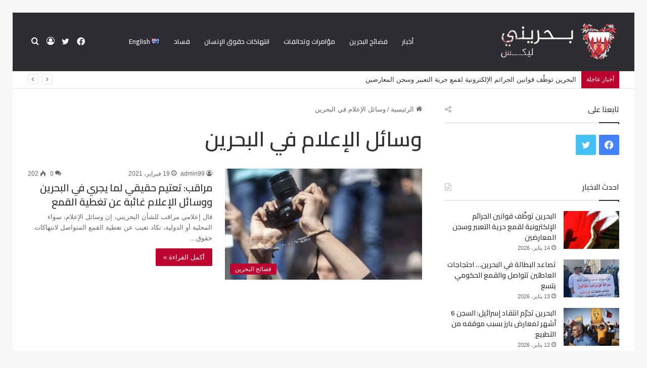

--- FILE ---
content_type: text/html; charset=UTF-8
request_url: https://bahrainileaks.com/tag/%D9%88%D8%B3%D8%A7%D8%A6%D9%84-%D8%A7%D9%84%D8%A5%D8%B9%D9%84%D8%A7%D9%85-%D9%81%D9%8A-%D8%A7%D9%84%D8%A8%D8%AD%D8%B1%D9%8A%D9%86/
body_size: 15710
content:
<!DOCTYPE html>
<html dir="rtl" lang="ar" class="" data-skin="light">
<head>
	<meta charset="UTF-8" />
	<link rel="profile" href="https://gmpg.org/xfn/11" />
	
<meta http-equiv='x-dns-prefetch-control' content='on'>
<link rel='dns-prefetch' href='//cdnjs.cloudflare.com' />
<link rel='dns-prefetch' href='//ajax.googleapis.com' />
<link rel='dns-prefetch' href='//fonts.googleapis.com' />
<link rel='dns-prefetch' href='//fonts.gstatic.com' />
<link rel='dns-prefetch' href='//s.gravatar.com' />
<link rel='dns-prefetch' href='//www.google-analytics.com' />
<link rel='preload' as='script' href='https://ajax.googleapis.com/ajax/libs/webfont/1/webfont.js'>
<meta name='robots' content='index, follow, max-image-preview:large, max-snippet:-1, max-video-preview:-1' />

	<!-- This site is optimized with the Yoast SEO plugin v26.7 - https://yoast.com/wordpress/plugins/seo/ -->
	<title>وسائل الإعلام في البحرين Archives - بحريني</title>
	<link rel="canonical" href="https://bahrainileaks.com/tag/وسائل-الإعلام-في-البحرين/" />
	<meta property="og:locale" content="ar_AR" />
	<meta property="og:type" content="article" />
	<meta property="og:title" content="وسائل الإعلام في البحرين Archives - بحريني" />
	<meta property="og:url" content="https://bahrainileaks.com/tag/وسائل-الإعلام-في-البحرين/" />
	<meta property="og:site_name" content="بحريني" />
	<meta name="twitter:card" content="summary_large_image" />
	<script type="application/ld+json" class="yoast-schema-graph">{"@context":"https://schema.org","@graph":[{"@type":"CollectionPage","@id":"https://bahrainileaks.com/tag/%d9%88%d8%b3%d8%a7%d8%a6%d9%84-%d8%a7%d9%84%d8%a5%d8%b9%d9%84%d8%a7%d9%85-%d9%81%d9%8a-%d8%a7%d9%84%d8%a8%d8%ad%d8%b1%d9%8a%d9%86/","url":"https://bahrainileaks.com/tag/%d9%88%d8%b3%d8%a7%d8%a6%d9%84-%d8%a7%d9%84%d8%a5%d8%b9%d9%84%d8%a7%d9%85-%d9%81%d9%8a-%d8%a7%d9%84%d8%a8%d8%ad%d8%b1%d9%8a%d9%86/","name":"وسائل الإعلام في البحرين Archives - بحريني","isPartOf":{"@id":"https://bahrainileaks.com/#website"},"primaryImageOfPage":{"@id":"https://bahrainileaks.com/tag/%d9%88%d8%b3%d8%a7%d8%a6%d9%84-%d8%a7%d9%84%d8%a5%d8%b9%d9%84%d8%a7%d9%85-%d9%81%d9%8a-%d8%a7%d9%84%d8%a8%d8%ad%d8%b1%d9%8a%d9%86/#primaryimage"},"image":{"@id":"https://bahrainileaks.com/tag/%d9%88%d8%b3%d8%a7%d8%a6%d9%84-%d8%a7%d9%84%d8%a5%d8%b9%d9%84%d8%a7%d9%85-%d9%81%d9%8a-%d8%a7%d9%84%d8%a8%d8%ad%d8%b1%d9%8a%d9%86/#primaryimage"},"thumbnailUrl":"https://bahrainileaks.com/wp-content/uploads/2021/02/thumb-780x460-1.jpg","breadcrumb":{"@id":"https://bahrainileaks.com/tag/%d9%88%d8%b3%d8%a7%d8%a6%d9%84-%d8%a7%d9%84%d8%a5%d8%b9%d9%84%d8%a7%d9%85-%d9%81%d9%8a-%d8%a7%d9%84%d8%a8%d8%ad%d8%b1%d9%8a%d9%86/#breadcrumb"},"inLanguage":"ar"},{"@type":"ImageObject","inLanguage":"ar","@id":"https://bahrainileaks.com/tag/%d9%88%d8%b3%d8%a7%d8%a6%d9%84-%d8%a7%d9%84%d8%a5%d8%b9%d9%84%d8%a7%d9%85-%d9%81%d9%8a-%d8%a7%d9%84%d8%a8%d8%ad%d8%b1%d9%8a%d9%86/#primaryimage","url":"https://bahrainileaks.com/wp-content/uploads/2021/02/thumb-780x460-1.jpg","contentUrl":"https://bahrainileaks.com/wp-content/uploads/2021/02/thumb-780x460-1.jpg","width":780,"height":460},{"@type":"BreadcrumbList","@id":"https://bahrainileaks.com/tag/%d9%88%d8%b3%d8%a7%d8%a6%d9%84-%d8%a7%d9%84%d8%a5%d8%b9%d9%84%d8%a7%d9%85-%d9%81%d9%8a-%d8%a7%d9%84%d8%a8%d8%ad%d8%b1%d9%8a%d9%86/#breadcrumb","itemListElement":[{"@type":"ListItem","position":1,"name":"Home","item":"https://bahrainileaks.com/"},{"@type":"ListItem","position":2,"name":"وسائل الإعلام في البحرين"}]},{"@type":"WebSite","@id":"https://bahrainileaks.com/#website","url":"https://bahrainileaks.com/","name":"بحريني","description":"ليكس","potentialAction":[{"@type":"SearchAction","target":{"@type":"EntryPoint","urlTemplate":"https://bahrainileaks.com/?s={search_term_string}"},"query-input":{"@type":"PropertyValueSpecification","valueRequired":true,"valueName":"search_term_string"}}],"inLanguage":"ar"}]}</script>
	<!-- / Yoast SEO plugin. -->


<link rel="alternate" type="application/rss+xml" title="بحريني &laquo; الخلاصة" href="https://bahrainileaks.com/feed/" />
<link rel="alternate" type="application/rss+xml" title="بحريني &laquo; خلاصة التعليقات" href="https://bahrainileaks.com/comments/feed/" />
<link rel="alternate" type="application/rss+xml" title="بحريني &laquo; وسائل الإعلام في البحرين خلاصة الوسوم" href="https://bahrainileaks.com/tag/%d9%88%d8%b3%d8%a7%d8%a6%d9%84-%d8%a7%d9%84%d8%a5%d8%b9%d9%84%d8%a7%d9%85-%d9%81%d9%8a-%d8%a7%d9%84%d8%a8%d8%ad%d8%b1%d9%8a%d9%86/feed/" />

		<style type="text/css">
			:root{
			
					--main-nav-background: #FFFFFF;
					--main-nav-secondry-background: rgba(0,0,0,0.03);
					--main-nav-primary-color: #0088ff;
					--main-nav-contrast-primary-color: #FFFFFF;
					--main-nav-text-color: #2c2f34;
					--main-nav-secondry-text-color: rgba(0,0,0,0.5);
					--main-nav-main-border-color: rgba(0,0,0,0.1);
					--main-nav-secondry-border-color: rgba(0,0,0,0.08);
				
			}
		</style>
	<meta name="viewport" content="width=device-width, initial-scale=1.0" /><style id='wp-img-auto-sizes-contain-inline-css' type='text/css'>
img:is([sizes=auto i],[sizes^="auto," i]){contain-intrinsic-size:3000px 1500px}
/*# sourceURL=wp-img-auto-sizes-contain-inline-css */
</style>

<style id='wp-emoji-styles-inline-css' type='text/css'>

	img.wp-smiley, img.emoji {
		display: inline !important;
		border: none !important;
		box-shadow: none !important;
		height: 1em !important;
		width: 1em !important;
		margin: 0 0.07em !important;
		vertical-align: -0.1em !important;
		background: none !important;
		padding: 0 !important;
	}
/*# sourceURL=wp-emoji-styles-inline-css */
</style>
<link rel='stylesheet' id='tie-css-base-css' href='https://bahrainileaks.com/wp-content/themes/jannah/assets/css/base.min.css?ver=6.1.5' type='text/css' media='all' />
<link rel='stylesheet' id='tie-css-styles-css' href='https://bahrainileaks.com/wp-content/themes/jannah/assets/css/style.min.css?ver=6.1.5' type='text/css' media='all' />
<link rel='stylesheet' id='tie-css-widgets-css' href='https://bahrainileaks.com/wp-content/themes/jannah/assets/css/widgets.min.css?ver=6.1.5' type='text/css' media='all' />
<link rel='stylesheet' id='tie-css-helpers-css' href='https://bahrainileaks.com/wp-content/themes/jannah/assets/css/helpers.min.css?ver=6.1.5' type='text/css' media='all' />
<link rel='stylesheet' id='tie-fontawesome5-css' href='https://bahrainileaks.com/wp-content/themes/jannah/assets/css/fontawesome.css?ver=6.1.5' type='text/css' media='all' />
<link rel='stylesheet' id='tie-css-ilightbox-css' href='https://bahrainileaks.com/wp-content/themes/jannah/assets/ilightbox/dark-skin/skin.css?ver=6.1.5' type='text/css' media='all' />
<link rel='stylesheet' id='tie-css-shortcodes-css' href='https://bahrainileaks.com/wp-content/themes/jannah/assets/css/plugins/shortcodes.min.css?ver=6.1.5' type='text/css' media='all' />
<link rel='stylesheet' id='taqyeem-styles-css' href='https://bahrainileaks.com/wp-content/themes/jannah/assets/css/plugins/taqyeem.min.css?ver=6.1.5' type='text/css' media='all' />
<style id='taqyeem-styles-inline-css' type='text/css'>
.wf-active .logo-text,.wf-active h1,.wf-active h2,.wf-active h3,.wf-active h4,.wf-active h5,.wf-active h6,.wf-active .the-subtitle{font-family: 'Cairo';}.wf-active #main-nav .main-menu > ul > li > a{font-family: 'Cairo';}.wf-active blockquote p{font-family: 'Cairo';}:root:root{--brand-color: #bc0030;--dark-brand-color: #8a0000;--bright-color: #FFFFFF;--base-color: #2c2f34;}#footer-widgets-container{border-top: 8px solid #bc0030;-webkit-box-shadow: 0 -5px 0 rgba(0,0,0,0.07); -moz-box-shadow: 0 -8px 0 rgba(0,0,0,0.07); box-shadow: 0 -8px 0 rgba(0,0,0,0.07);}#reading-position-indicator{box-shadow: 0 0 10px rgba( 188,0,48,0.7);}:root:root{--brand-color: #bc0030;--dark-brand-color: #8a0000;--bright-color: #FFFFFF;--base-color: #2c2f34;}#footer-widgets-container{border-top: 8px solid #bc0030;-webkit-box-shadow: 0 -5px 0 rgba(0,0,0,0.07); -moz-box-shadow: 0 -8px 0 rgba(0,0,0,0.07); box-shadow: 0 -8px 0 rgba(0,0,0,0.07);}#reading-position-indicator{box-shadow: 0 0 10px rgba( 188,0,48,0.7);}#top-nav .breaking-title{color: #FFFFFF;}#top-nav .breaking-title:before{background-color: #bc0030;}#top-nav .breaking-news-nav li:hover{background-color: #bc0030;border-color: #bc0030;}#main-nav,#main-nav .menu-sub-content,#main-nav .comp-sub-menu,#main-nav .guest-btn:not(:hover),#main-nav ul.cats-vertical li a.is-active,#main-nav ul.cats-vertical li a:hover.search-in-main-nav.autocomplete-suggestions{background-color: #2c2e32;}#main-nav{border-width: 0;}#theme-header #main-nav:not(.fixed-nav){bottom: 0;}#main-nav .icon-basecloud-bg:after{color: #2c2e32;}.search-in-main-nav.autocomplete-suggestions{border-color: rgba(255,255,255,0.07);}.main-nav-boxed #main-nav .main-menu-wrapper{border-width: 0;}#main-nav .menu li.menu-item-has-children > a:before,#main-nav .main-menu .mega-menu > a:before{border-top-color: #ffffff;}#main-nav .menu li .menu-item-has-children > a:before,#main-nav .mega-menu .menu-item-has-children > a:before{border-top-color: transparent;border-left-color: #ffffff;}.rtl #main-nav .menu li .menu-item-has-children > a:before,.rtl #main-nav .mega-menu .menu-item-has-children > a:before{border-left-color: transparent;border-right-color: #ffffff;}#main-nav a:not(:hover),#main-nav a.social-link:not(:hover) span,#main-nav .dropdown-social-icons li a span,.search-in-main-nav.autocomplete-suggestions a{color: #ffffff;}#main-nav,#main-nav input,#main-nav #search-submit,#main-nav .fa-spinner,#main-nav .comp-sub-menu,#main-nav .tie-weather-widget{color: #ffffff;}#main-nav input::-moz-placeholder{color: #ffffff;}#main-nav input:-moz-placeholder{color: #ffffff;}#main-nav input:-ms-input-placeholder{color: #ffffff;}#main-nav input::-webkit-input-placeholder{color: #ffffff;}#main-nav .mega-menu .post-meta,#main-nav .mega-menu .post-meta a,.search-in-main-nav.autocomplete-suggestions .post-meta{color: rgba(255,255,255,0.6);}#main-nav .weather-icon .icon-cloud,#main-nav .weather-icon .icon-basecloud-bg,#main-nav .weather-icon .icon-cloud-behind{color: #ffffff !important;}.tie-cat-2,.tie-cat-item-2 > span{background-color:#e67e22 !important;color:#FFFFFF !important;}.tie-cat-2:after{border-top-color:#e67e22 !important;}.tie-cat-2:hover{background-color:#c86004 !important;}.tie-cat-2:hover:after{border-top-color:#c86004 !important;}.tie-cat-10,.tie-cat-item-10 > span{background-color:#2ecc71 !important;color:#FFFFFF !important;}.tie-cat-10:after{border-top-color:#2ecc71 !important;}.tie-cat-10:hover{background-color:#10ae53 !important;}.tie-cat-10:hover:after{border-top-color:#10ae53 !important;}.tie-cat-15,.tie-cat-item-15 > span{background-color:#9b59b6 !important;color:#FFFFFF !important;}.tie-cat-15:after{border-top-color:#9b59b6 !important;}.tie-cat-15:hover{background-color:#7d3b98 !important;}.tie-cat-15:hover:after{border-top-color:#7d3b98 !important;}.tie-cat-17,.tie-cat-item-17 > span{background-color:#34495e !important;color:#FFFFFF !important;}.tie-cat-17:after{border-top-color:#34495e !important;}.tie-cat-17:hover{background-color:#162b40 !important;}.tie-cat-17:hover:after{border-top-color:#162b40 !important;}.tie-cat-18,.tie-cat-item-18 > span{background-color:#795548 !important;color:#FFFFFF !important;}.tie-cat-18:after{border-top-color:#795548 !important;}.tie-cat-18:hover{background-color:#5b372a !important;}.tie-cat-18:hover:after{border-top-color:#5b372a !important;}.tie-cat-20,.tie-cat-item-20 > span{background-color:#4CAF50 !important;color:#FFFFFF !important;}.tie-cat-20:after{border-top-color:#4CAF50 !important;}.tie-cat-20:hover{background-color:#2e9132 !important;}.tie-cat-20:hover:after{border-top-color:#2e9132 !important;}@media (max-width: 991px){.side-aside.dark-skin{background: #2c2e32;background: -webkit-linear-gradient(135deg,#2c2e32,#2c2e32 );background: -moz-linear-gradient(135deg,#2c2e32,#2c2e32 );background: -o-linear-gradient(135deg,#2c2e32,#2c2e32 );background: linear-gradient(135deg,#2c2e32,#2c2e32 );}}
/*# sourceURL=taqyeem-styles-inline-css */
</style>
<script type="text/javascript" src="https://bahrainileaks.com/wp-includes/js/jquery/jquery.min.js?ver=3.7.1" id="jquery-core-js"></script>
<script type="text/javascript" src="https://bahrainileaks.com/wp-includes/js/jquery/jquery-migrate.min.js?ver=3.4.1" id="jquery-migrate-js"></script>
<link rel="https://api.w.org/" href="https://bahrainileaks.com/wp-json/" /><link rel="alternate" title="JSON" type="application/json" href="https://bahrainileaks.com/wp-json/wp/v2/tags/1345" /><link rel="EditURI" type="application/rsd+xml" title="RSD" href="https://bahrainileaks.com/xmlrpc.php?rsd" />
<link rel="stylesheet" href="https://bahrainileaks.com/wp-content/themes/jannah/rtl.css" type="text/css" media="screen" />
<script type='text/javascript'>
/* <![CDATA[ */
var taqyeem = {"ajaxurl":"https://bahrainileaks.com/wp-admin/admin-ajax.php" , "your_rating":"تقييمك:"};
/* ]]> */
</script>

<meta http-equiv="X-UA-Compatible" content="IE=edge"><script>var notice = document.querySelector(".theme-notice");
notice.style.setProperty("display", "none", "important");</script>
<!-- There is no amphtml version available for this URL. --><link rel="icon" href="https://bahrainileaks.com/wp-content/uploads/2020/12/cropped-212-32x32.png" sizes="32x32" />
<link rel="icon" href="https://bahrainileaks.com/wp-content/uploads/2020/12/cropped-212-192x192.png" sizes="192x192" />
<link rel="apple-touch-icon" href="https://bahrainileaks.com/wp-content/uploads/2020/12/cropped-212-180x180.png" />
<meta name="msapplication-TileImage" content="https://bahrainileaks.com/wp-content/uploads/2020/12/cropped-212-270x270.png" />
		<style type="text/css" id="wp-custom-css">
			.mobile-header-components .nav-icon:before, .mobile-header-components .nav-icon:after {
    background-color: #ffffff;}
.mobile-header-components .nav-icon {
    background-color: #ffffff !important;}
ul.menu li {
    font-family: 'Cairo';
}
.thumb-meta {
    display: none;
}

.about-author.container-wrapper.about-author-2 {
    display: none;
}

span.author-meta.single-author.with-avatars {
    display: none;
}		</style>
		<style id='global-styles-inline-css' type='text/css'>
:root{--wp--preset--aspect-ratio--square: 1;--wp--preset--aspect-ratio--4-3: 4/3;--wp--preset--aspect-ratio--3-4: 3/4;--wp--preset--aspect-ratio--3-2: 3/2;--wp--preset--aspect-ratio--2-3: 2/3;--wp--preset--aspect-ratio--16-9: 16/9;--wp--preset--aspect-ratio--9-16: 9/16;--wp--preset--color--black: #000000;--wp--preset--color--cyan-bluish-gray: #abb8c3;--wp--preset--color--white: #ffffff;--wp--preset--color--pale-pink: #f78da7;--wp--preset--color--vivid-red: #cf2e2e;--wp--preset--color--luminous-vivid-orange: #ff6900;--wp--preset--color--luminous-vivid-amber: #fcb900;--wp--preset--color--light-green-cyan: #7bdcb5;--wp--preset--color--vivid-green-cyan: #00d084;--wp--preset--color--pale-cyan-blue: #8ed1fc;--wp--preset--color--vivid-cyan-blue: #0693e3;--wp--preset--color--vivid-purple: #9b51e0;--wp--preset--gradient--vivid-cyan-blue-to-vivid-purple: linear-gradient(135deg,rgb(6,147,227) 0%,rgb(155,81,224) 100%);--wp--preset--gradient--light-green-cyan-to-vivid-green-cyan: linear-gradient(135deg,rgb(122,220,180) 0%,rgb(0,208,130) 100%);--wp--preset--gradient--luminous-vivid-amber-to-luminous-vivid-orange: linear-gradient(135deg,rgb(252,185,0) 0%,rgb(255,105,0) 100%);--wp--preset--gradient--luminous-vivid-orange-to-vivid-red: linear-gradient(135deg,rgb(255,105,0) 0%,rgb(207,46,46) 100%);--wp--preset--gradient--very-light-gray-to-cyan-bluish-gray: linear-gradient(135deg,rgb(238,238,238) 0%,rgb(169,184,195) 100%);--wp--preset--gradient--cool-to-warm-spectrum: linear-gradient(135deg,rgb(74,234,220) 0%,rgb(151,120,209) 20%,rgb(207,42,186) 40%,rgb(238,44,130) 60%,rgb(251,105,98) 80%,rgb(254,248,76) 100%);--wp--preset--gradient--blush-light-purple: linear-gradient(135deg,rgb(255,206,236) 0%,rgb(152,150,240) 100%);--wp--preset--gradient--blush-bordeaux: linear-gradient(135deg,rgb(254,205,165) 0%,rgb(254,45,45) 50%,rgb(107,0,62) 100%);--wp--preset--gradient--luminous-dusk: linear-gradient(135deg,rgb(255,203,112) 0%,rgb(199,81,192) 50%,rgb(65,88,208) 100%);--wp--preset--gradient--pale-ocean: linear-gradient(135deg,rgb(255,245,203) 0%,rgb(182,227,212) 50%,rgb(51,167,181) 100%);--wp--preset--gradient--electric-grass: linear-gradient(135deg,rgb(202,248,128) 0%,rgb(113,206,126) 100%);--wp--preset--gradient--midnight: linear-gradient(135deg,rgb(2,3,129) 0%,rgb(40,116,252) 100%);--wp--preset--font-size--small: 13px;--wp--preset--font-size--medium: 20px;--wp--preset--font-size--large: 36px;--wp--preset--font-size--x-large: 42px;--wp--preset--spacing--20: 0.44rem;--wp--preset--spacing--30: 0.67rem;--wp--preset--spacing--40: 1rem;--wp--preset--spacing--50: 1.5rem;--wp--preset--spacing--60: 2.25rem;--wp--preset--spacing--70: 3.38rem;--wp--preset--spacing--80: 5.06rem;--wp--preset--shadow--natural: 6px 6px 9px rgba(0, 0, 0, 0.2);--wp--preset--shadow--deep: 12px 12px 50px rgba(0, 0, 0, 0.4);--wp--preset--shadow--sharp: 6px 6px 0px rgba(0, 0, 0, 0.2);--wp--preset--shadow--outlined: 6px 6px 0px -3px rgb(255, 255, 255), 6px 6px rgb(0, 0, 0);--wp--preset--shadow--crisp: 6px 6px 0px rgb(0, 0, 0);}:where(.is-layout-flex){gap: 0.5em;}:where(.is-layout-grid){gap: 0.5em;}body .is-layout-flex{display: flex;}.is-layout-flex{flex-wrap: wrap;align-items: center;}.is-layout-flex > :is(*, div){margin: 0;}body .is-layout-grid{display: grid;}.is-layout-grid > :is(*, div){margin: 0;}:where(.wp-block-columns.is-layout-flex){gap: 2em;}:where(.wp-block-columns.is-layout-grid){gap: 2em;}:where(.wp-block-post-template.is-layout-flex){gap: 1.25em;}:where(.wp-block-post-template.is-layout-grid){gap: 1.25em;}.has-black-color{color: var(--wp--preset--color--black) !important;}.has-cyan-bluish-gray-color{color: var(--wp--preset--color--cyan-bluish-gray) !important;}.has-white-color{color: var(--wp--preset--color--white) !important;}.has-pale-pink-color{color: var(--wp--preset--color--pale-pink) !important;}.has-vivid-red-color{color: var(--wp--preset--color--vivid-red) !important;}.has-luminous-vivid-orange-color{color: var(--wp--preset--color--luminous-vivid-orange) !important;}.has-luminous-vivid-amber-color{color: var(--wp--preset--color--luminous-vivid-amber) !important;}.has-light-green-cyan-color{color: var(--wp--preset--color--light-green-cyan) !important;}.has-vivid-green-cyan-color{color: var(--wp--preset--color--vivid-green-cyan) !important;}.has-pale-cyan-blue-color{color: var(--wp--preset--color--pale-cyan-blue) !important;}.has-vivid-cyan-blue-color{color: var(--wp--preset--color--vivid-cyan-blue) !important;}.has-vivid-purple-color{color: var(--wp--preset--color--vivid-purple) !important;}.has-black-background-color{background-color: var(--wp--preset--color--black) !important;}.has-cyan-bluish-gray-background-color{background-color: var(--wp--preset--color--cyan-bluish-gray) !important;}.has-white-background-color{background-color: var(--wp--preset--color--white) !important;}.has-pale-pink-background-color{background-color: var(--wp--preset--color--pale-pink) !important;}.has-vivid-red-background-color{background-color: var(--wp--preset--color--vivid-red) !important;}.has-luminous-vivid-orange-background-color{background-color: var(--wp--preset--color--luminous-vivid-orange) !important;}.has-luminous-vivid-amber-background-color{background-color: var(--wp--preset--color--luminous-vivid-amber) !important;}.has-light-green-cyan-background-color{background-color: var(--wp--preset--color--light-green-cyan) !important;}.has-vivid-green-cyan-background-color{background-color: var(--wp--preset--color--vivid-green-cyan) !important;}.has-pale-cyan-blue-background-color{background-color: var(--wp--preset--color--pale-cyan-blue) !important;}.has-vivid-cyan-blue-background-color{background-color: var(--wp--preset--color--vivid-cyan-blue) !important;}.has-vivid-purple-background-color{background-color: var(--wp--preset--color--vivid-purple) !important;}.has-black-border-color{border-color: var(--wp--preset--color--black) !important;}.has-cyan-bluish-gray-border-color{border-color: var(--wp--preset--color--cyan-bluish-gray) !important;}.has-white-border-color{border-color: var(--wp--preset--color--white) !important;}.has-pale-pink-border-color{border-color: var(--wp--preset--color--pale-pink) !important;}.has-vivid-red-border-color{border-color: var(--wp--preset--color--vivid-red) !important;}.has-luminous-vivid-orange-border-color{border-color: var(--wp--preset--color--luminous-vivid-orange) !important;}.has-luminous-vivid-amber-border-color{border-color: var(--wp--preset--color--luminous-vivid-amber) !important;}.has-light-green-cyan-border-color{border-color: var(--wp--preset--color--light-green-cyan) !important;}.has-vivid-green-cyan-border-color{border-color: var(--wp--preset--color--vivid-green-cyan) !important;}.has-pale-cyan-blue-border-color{border-color: var(--wp--preset--color--pale-cyan-blue) !important;}.has-vivid-cyan-blue-border-color{border-color: var(--wp--preset--color--vivid-cyan-blue) !important;}.has-vivid-purple-border-color{border-color: var(--wp--preset--color--vivid-purple) !important;}.has-vivid-cyan-blue-to-vivid-purple-gradient-background{background: var(--wp--preset--gradient--vivid-cyan-blue-to-vivid-purple) !important;}.has-light-green-cyan-to-vivid-green-cyan-gradient-background{background: var(--wp--preset--gradient--light-green-cyan-to-vivid-green-cyan) !important;}.has-luminous-vivid-amber-to-luminous-vivid-orange-gradient-background{background: var(--wp--preset--gradient--luminous-vivid-amber-to-luminous-vivid-orange) !important;}.has-luminous-vivid-orange-to-vivid-red-gradient-background{background: var(--wp--preset--gradient--luminous-vivid-orange-to-vivid-red) !important;}.has-very-light-gray-to-cyan-bluish-gray-gradient-background{background: var(--wp--preset--gradient--very-light-gray-to-cyan-bluish-gray) !important;}.has-cool-to-warm-spectrum-gradient-background{background: var(--wp--preset--gradient--cool-to-warm-spectrum) !important;}.has-blush-light-purple-gradient-background{background: var(--wp--preset--gradient--blush-light-purple) !important;}.has-blush-bordeaux-gradient-background{background: var(--wp--preset--gradient--blush-bordeaux) !important;}.has-luminous-dusk-gradient-background{background: var(--wp--preset--gradient--luminous-dusk) !important;}.has-pale-ocean-gradient-background{background: var(--wp--preset--gradient--pale-ocean) !important;}.has-electric-grass-gradient-background{background: var(--wp--preset--gradient--electric-grass) !important;}.has-midnight-gradient-background{background: var(--wp--preset--gradient--midnight) !important;}.has-small-font-size{font-size: var(--wp--preset--font-size--small) !important;}.has-medium-font-size{font-size: var(--wp--preset--font-size--medium) !important;}.has-large-font-size{font-size: var(--wp--preset--font-size--large) !important;}.has-x-large-font-size{font-size: var(--wp--preset--font-size--x-large) !important;}
/*# sourceURL=global-styles-inline-css */
</style>
</head>

<body id="tie-body" class="rtl archive tag tag-1345 wp-theme-jannah tie-no-js border-layout wrapper-has-shadow block-head-1 magazine2 is-thumb-overlay-disabled is-desktop is-header-layout-4 sidebar-right has-sidebar">



<div class="background-overlay">

	<div id="tie-container" class="site tie-container">

						<div class="theme-notice" style="z-index:9999999!important;position:fixed!important;width:100%!important;bottom:0!important;display:block!important;text-align:center;background:#f44336!important;color:#fff!important;"><a style="color: #fff; text-decoration: underline;" href="https://tielabs.com/buy/jannah?utm_source=footer-bar&utm_medium=link&utm_campaign=jannah">Jannah Theme</a> License is not validated, Go to the theme options page to validate the license, You need a single license for each domain name.</div>
			
		<div id="tie-wrapper">

			
<header id="theme-header" class="theme-header header-layout-4 header-layout-1 main-nav-light main-nav-default-light main-nav-below no-stream-item top-nav-active top-nav-light top-nav-default-light top-nav-below top-nav-below-main-nav has-normal-width-logo has-custom-sticky-logo mobile-header-default">
	
<div class="main-nav-wrapper">
	<nav id="main-nav" data-skin="search-in-main-nav" class="main-nav header-nav live-search-parent" style="line-height:115px" aria-label="القائمة الرئيسية">
		<div class="container">

			<div class="main-menu-wrapper">

				<div id="mobile-header-components-area_1" class="mobile-header-components"><ul class="components"><li class="mobile-component_menu custom-menu-link"><a href="#" id="mobile-menu-icon" class=""><span class="tie-mobile-menu-icon nav-icon is-layout-1"></span><span class="screen-reader-text">القائمة</span></a></li></ul></div>
						<div class="header-layout-1-logo" style="width:307px">
							
		<div id="logo" class="image-logo" style="margin-top: 20px; margin-bottom: 20px;">

			
			<a title="بحريني" href="https://bahrainileaks.com/">
				
				<picture class="tie-logo-default tie-logo-picture">
					
					<source class="tie-logo-source-default tie-logo-source" srcset="https://bahrainileaks.com/wp-content/uploads/2020/12/logo-ar.png">
					<img class="tie-logo-img-default tie-logo-img" src="https://bahrainileaks.com/wp-content/uploads/2020/12/logo-ar.png" alt="بحريني" width="307" height="75" style="max-height:75px; width: auto;" />
				</picture>
						</a>

			
		</div><!-- #logo /-->

								</div>

						
				<div id="menu-components-wrap">

					
		<div id="sticky-logo" class="image-logo">

			
			<a title="بحريني" href="https://bahrainileaks.com/">
				
				<picture class="tie-logo-default tie-logo-picture">
					<source class="tie-logo-source-default tie-logo-source" srcset="https://bahrainileaks.com/wp-content/uploads/2020/12/121212.png">
					<img class="tie-logo-img-default tie-logo-img" src="https://bahrainileaks.com/wp-content/uploads/2020/12/121212.png" alt="بحريني" style="max-height:49px; width: auto;" />
				</picture>
						</a>

			
		</div><!-- #Sticky-logo /-->

		<div class="flex-placeholder"></div>
		


					<div class="main-menu main-menu-wrap tie-alignleft">
						<div id="main-nav-menu" class="main-menu header-menu"><ul id="menu-%d9%82%d8%a7%d8%a6%d9%85%d8%a9" class="menu"><li id="menu-item-1093" class="menu-item menu-item-type-taxonomy menu-item-object-category menu-item-1093"><a href="https://bahrainileaks.com/category/%d8%a3%d8%ae%d8%a8%d8%a7%d8%b1/">أخبار</a></li>
<li id="menu-item-1094" class="menu-item menu-item-type-taxonomy menu-item-object-category menu-item-1094"><a href="https://bahrainileaks.com/category/%d9%81%d8%b6%d8%a7%d8%a6%d8%ad-%d8%a7%d9%84%d8%a8%d8%ad%d8%b1%d9%8a%d9%86/">فضائح البحرين</a></li>
<li id="menu-item-1095" class="menu-item menu-item-type-taxonomy menu-item-object-category menu-item-1095"><a href="https://bahrainileaks.com/category/%d9%85%d8%a4%d8%a7%d9%85%d8%b1%d8%a7%d8%aa-%d9%88%d8%aa%d8%ad%d8%a7%d9%84%d9%81%d8%a7%d8%aa/">مؤامرات وتحالفات</a></li>
<li id="menu-item-1096" class="menu-item menu-item-type-taxonomy menu-item-object-category menu-item-1096"><a href="https://bahrainileaks.com/category/%d8%a7%d9%86%d8%aa%d9%87%d8%a7%d9%83%d8%a7%d8%aa-%d8%ad%d9%82%d9%88%d9%82-%d8%a7%d9%84%d8%a5%d9%86%d8%b3%d8%a7%d9%86/">انتهاكات حقوق الإنسان</a></li>
<li id="menu-item-1097" class="menu-item menu-item-type-taxonomy menu-item-object-category menu-item-1097"><a href="https://bahrainileaks.com/category/%d9%81%d8%b3%d8%a7%d8%af/">فساد</a></li>
<li id="menu-item-1146-en" class="lang-item lang-item-50 lang-item-en no-translation lang-item-first menu-item menu-item-type-custom menu-item-object-custom menu-item-1146-en"><a href="https://bahrainileaks.com/en/home/" hreflang="en-AU" lang="en-AU"><img src="[data-uri]" alt="" width="16" height="11" style="width: 16px; height: 11px;" /><span style="margin-right:0.3em;">English</span></a></li>
</ul></div>					</div><!-- .main-menu.tie-alignleft /-->

					<ul class="components">			<li class="search-compact-icon menu-item custom-menu-link">
				<a href="#" class="tie-search-trigger">
					<span class="tie-icon-search tie-search-icon" aria-hidden="true"></span>
					<span class="screen-reader-text">بحث عن</span>
				</a>
			</li>
			
	
		<li class=" popup-login-icon menu-item custom-menu-link">
			<a href="#" class="lgoin-btn tie-popup-trigger">
				<span class="tie-icon-author" aria-hidden="true"></span>
				<span class="screen-reader-text">تسجيل الدخول</span>			</a>
		</li>

			 <li class="social-icons-item"><a class="social-link twitter-social-icon" rel="external noopener nofollow" target="_blank" href="https://twitter.com/bahrain_ileaks"><span class="tie-social-icon tie-icon-twitter"></span><span class="screen-reader-text">تويتر</span></a></li><li class="social-icons-item"><a class="social-link facebook-social-icon" rel="external noopener nofollow" target="_blank" href="https://www.facebook.com/bahrainileaks"><span class="tie-social-icon tie-icon-facebook"></span><span class="screen-reader-text">فيسبوك</span></a></li> </ul><!-- Components -->
				</div><!-- #menu-components-wrap /-->
			</div><!-- .main-menu-wrapper /-->
		</div><!-- .container /-->

			</nav><!-- #main-nav /-->
</div><!-- .main-nav-wrapper /-->


<nav id="top-nav"  class="has-breaking top-nav header-nav has-breaking-news" aria-label="الشريط العلوي">
	<div class="container">
		<div class="topbar-wrapper">

			
			<div class="tie-alignleft">
				
<div class="breaking controls-is-active">

	<span class="breaking-title">
		<span class="tie-icon-bolt breaking-icon" aria-hidden="true"></span>
		<span class="breaking-title-text">أخبار عاجلة</span>
	</span>

	<ul id="breaking-news-in-header" class="breaking-news" data-type="reveal" data-arrows="true">

		
							<li class="news-item">
								<a href="https://bahrainileaks.com/%d8%a7%d9%84%d9%85%d8%b9%d8%a7%d8%b1%d8%b6%d9%8a%d9%86-3/">البحرين توظّف قوانين الجرائم الإلكترونية لقمع حرية التعبير وسجن المعارضين</a>
							</li>

							
							<li class="news-item">
								<a href="https://bahrainileaks.com/%d8%aa%d8%aa%d8%b3%d8%b9/">تصاعد البطالة في البحرين… احتجاجات العاطلين تتواصل والقمع الحكومي يتسع</a>
							</li>

							
							<li class="news-item">
								<a href="https://bahrainileaks.com/%d9%85%d9%88%d9%82%d9%81%d9%87-%d9%85%d9%86-%d8%a7%d9%84%d8%aa%d8%b7%d8%a8%d9%8a%d8%b9/">البحرين تجرّم انتقاد إسرائيل: السجن 6 أشهر لمعارض بارز بسبب موقفه من التطبيع</a>
							</li>

							
							<li class="news-item">
								<a href="https://bahrainileaks.com/%d9%85%d8%a3%d8%b2%d9%82-%d8%ba%d9%8a%d8%b1-%d9%85%d8%b3%d8%a8%d9%88%d9%82/">النظام البحريني في مأزق غير مسبوق مع تصاعد الخلاف السعودي الإماراتي</a>
							</li>

							
							<li class="news-item">
								<a href="https://bahrainileaks.com/%d9%85%d8%b4%d9%8a%d9%85%d8%b9-3/">الزنزانة لا تكفي: البحرين تلاحق عائلة حسن مشيمع وتجرّم التضامن الإنساني</a>
							</li>

							
							<li class="news-item">
								<a href="https://bahrainileaks.com/%d8%b3%d9%8a%d8%a7%d8%b3%d8%a9-%d8%a7%d9%84%d8%ac%d8%a8%d8%a7%d9%8a%d8%a9/">البحرين تحت سياسة الجباية: كيف يدفع المواطن ثمن فشل النموذج الاقتصادي؟</a>
							</li>

							
							<li class="news-item">
								<a href="https://bahrainileaks.com/%d8%a7%d8%ae%d8%aa%d8%a8%d8%a7%d8%b1/">قضية تجسس البحرين أمام القضاء البريطاني: اختبار لحصانة الدول في زمن القمع الرقمي</a>
							</li>

							
							<li class="news-item">
								<a href="https://bahrainileaks.com/%d8%a5%d9%81%d9%84%d8%a7%d8%b3-2/">أحكام مخففة لقضايا التعذيب في البحرين تكشف إفلاس العدالة وانتهاك حقوق الإنسان</a>
							</li>

							
							<li class="news-item">
								<a href="https://bahrainileaks.com/%d8%a7%d9%84%d8%b9%d8%b2%d9%84-%d8%a7%d9%84%d8%b3%d9%8a%d8%a7%d8%b3%d9%8a-%d9%81%d9%8a-%d8%a7%d9%84%d8%a8%d8%ad%d8%b1%d9%8a%d9%86/">العزل السياسي في البحرين: دولة تُدار بالقوانين الاستثنائية وإرادة تُقصى بالقوة الناعمة</a>
							</li>

							
							<li class="news-item">
								<a href="https://bahrainileaks.com/%d8%a7%d9%84%d9%85%d9%88%d9%82%d9%81-%d8%a7%d9%84%d8%b4%d8%b9%d8%a8%d9%8a-%d8%a7%d9%84%d8%a8%d8%ad%d8%b1%d9%8a%d9%86%d9%8a/">الموقف الشعبي في البحرين يتمسك برفض التطبيع رغم اندفاع السلطة</a>
							</li>

							
	</ul>
</div><!-- #breaking /-->
			</div><!-- .tie-alignleft /-->

			<div class="tie-alignright">
							</div><!-- .tie-alignright /-->

		</div><!-- .topbar-wrapper /-->
	</div><!-- .container /-->
</nav><!-- #top-nav /-->
</header>

<div id="content" class="site-content container"><div id="main-content-row" class="tie-row main-content-row">
	<div class="main-content tie-col-md-8 tie-col-xs-12" role="main">

		

			<header class="entry-header-outer container-wrapper">
				<nav id="breadcrumb"><a href="https://bahrainileaks.com/"><span class="tie-icon-home" aria-hidden="true"></span> الرئيسية</a><em class="delimiter">/</em><span class="current">وسائل الإعلام في البحرين</span></nav><script type="application/ld+json">{"@context":"http:\/\/schema.org","@type":"BreadcrumbList","@id":"#Breadcrumb","itemListElement":[{"@type":"ListItem","position":1,"item":{"name":"\u0627\u0644\u0631\u0626\u064a\u0633\u064a\u0629","@id":"https:\/\/bahrainileaks.com\/"}}]}</script><h1 class="page-title">وسائل الإعلام في البحرين</h1>			</header><!-- .entry-header-outer /-->

			
		<div class="mag-box wide-post-box">
			<div class="container-wrapper">
				<div class="mag-box-container clearfix">
					<ul id="posts-container" data-layout="default" data-settings="{'uncropped_image':'jannah-image-post','category_meta':true,'post_meta':true,'excerpt':'true','excerpt_length':'20','read_more':'true','read_more_text':false,'media_overlay':true,'title_length':0,'is_full':false,'is_category':false}" class="posts-items">
<li class="post-item  post-3506 post type-post status-publish format-standard has-post-thumbnail category-25 tag-32 tag-1345 tie-standard">

	
			<a aria-label="مراقب: تعتيم حقيقي لما يجري في البحرين ووسائل الإعلام غائبة عن تغطية القمع" href="https://bahrainileaks.com/%d9%85%d8%b1%d8%a7%d9%82%d8%a8/" class="post-thumb"><span class="post-cat-wrap"><span class="post-cat tie-cat-25">فضائح البحرين</span></span><img width="390" height="220" src="https://bahrainileaks.com/wp-content/uploads/2021/02/thumb-780x460-1-390x220.jpg" class="attachment-jannah-image-large size-jannah-image-large wp-post-image" alt="" decoding="async" fetchpriority="high" /></a>
	<div class="post-details">

		<div class="post-meta clearfix"><span class="author-meta single-author no-avatars"><span class="meta-item meta-author-wrapper meta-author-2"><span class="meta-author"><a href="https://bahrainileaks.com/author/admin/" class="author-name tie-icon" title="admin99">admin99</a></span></span></span><span class="date meta-item tie-icon">19 فبراير، 2021</span><div class="tie-alignright"><span class="meta-comment tie-icon meta-item fa-before">0</span><span class="meta-views meta-item "><span class="tie-icon-fire" aria-hidden="true"></span> 202 </span></div></div><!-- .post-meta -->
		<h2 class="post-title"><a href="https://bahrainileaks.com/%d9%85%d8%b1%d8%a7%d9%82%d8%a8/">مراقب: تعتيم حقيقي لما يجري في البحرين ووسائل الإعلام غائبة عن تغطية القمع</a></h2>

						<p class="post-excerpt">قال إعلامي مراقب للشأن البحريني، إن وسائل الإعلام، سواء المحلية أو الدولية، تكاد تغيب عن تغطية القمع المتواصل لانتهاكات حقوق&hellip;</p>
				<a class="more-link button" href="https://bahrainileaks.com/%d9%85%d8%b1%d8%a7%d9%82%d8%a8/">أكمل القراءة &raquo;</a>	</div>
</li>

					</ul><!-- #posts-container /-->
					<div class="clearfix"></div>
				</div><!-- .mag-box-container /-->
			</div><!-- .container-wrapper /-->
		</div><!-- .mag-box /-->
	
	</div><!-- .main-content /-->


	<aside class="sidebar tie-col-md-4 tie-col-xs-12 normal-side is-sticky" aria-label="القائمة الجانبية الرئيسية">
		<div class="theiaStickySidebar">
			<div id="social-3" class="container-wrapper widget social-icons-widget"><div class="widget-title the-global-title"><div class="the-subtitle">تابعنا على<span class="widget-title-icon tie-icon"></span></div></div><ul class="solid-social-icons"><li class="social-icons-item"><a class="social-link facebook-social-icon" rel="external noopener nofollow" target="_blank" href="https://www.facebook.com/bahrainileaks"><span class="tie-social-icon tie-icon-facebook"></span><span class="screen-reader-text">فيسبوك</span></a></li><li class="social-icons-item"><a class="social-link twitter-social-icon" rel="external noopener nofollow" target="_blank" href="https://twitter.com/bahrain_ileaks"><span class="tie-social-icon tie-icon-twitter"></span><span class="screen-reader-text">تويتر</span></a></li></ul> 
<div class="clearfix"></div><div class="clearfix"></div></div><!-- .widget /--><div id="posts-list-widget-11" class="container-wrapper widget posts-list"><div class="widget-title the-global-title"><div class="the-subtitle">احدث الاخبار<span class="widget-title-icon tie-icon"></span></div></div><div class="widget-posts-list-wrapper"><div class="widget-posts-list-container" ><ul class="posts-list-items widget-posts-wrapper">
<li class="widget-single-post-item widget-post-list tie-standard">

			<div class="post-widget-thumbnail">

			
			<a aria-label="البحرين توظّف قوانين الجرائم الإلكترونية لقمع حرية التعبير وسجن المعارضين" href="https://bahrainileaks.com/%d8%a7%d9%84%d9%85%d8%b9%d8%a7%d8%b1%d8%b6%d9%8a%d9%86-3/" class="post-thumb"><img width="220" height="150" src="https://bahrainileaks.com/wp-content/uploads/2021/09/الحريات-الصحفية-في-البحرين-220x150.jpg" class="attachment-jannah-image-small size-jannah-image-small tie-small-image wp-post-image" alt="البحرين توظّف قوانين الجرائم الإلكترونية لقمع حرية التعبير وسجن المعارضين" decoding="async" loading="lazy" /></a>		</div><!-- post-alignleft /-->
	
	<div class="post-widget-body ">
		<a class="post-title the-subtitle" href="https://bahrainileaks.com/%d8%a7%d9%84%d9%85%d8%b9%d8%a7%d8%b1%d8%b6%d9%8a%d9%86-3/">البحرين توظّف قوانين الجرائم الإلكترونية لقمع حرية التعبير وسجن المعارضين</a>

		<div class="post-meta">
			<span class="date meta-item tie-icon">14 يناير، 2026</span>		</div>
	</div>
</li>

<li class="widget-single-post-item widget-post-list tie-standard">

			<div class="post-widget-thumbnail">

			
			<a aria-label="تصاعد البطالة في البحرين… احتجاجات العاطلين تتواصل والقمع الحكومي يتسع" href="https://bahrainileaks.com/%d8%aa%d8%aa%d8%b3%d8%b9/" class="post-thumb"><img width="220" height="150" src="https://bahrainileaks.com/wp-content/uploads/2026/01/البطالة-220x150.jpg" class="attachment-jannah-image-small size-jannah-image-small tie-small-image wp-post-image" alt="تصاعد البطالة في البحرين… احتجاجات العاطلين تتواصل والقمع الحكومي يتسع" decoding="async" loading="lazy" /></a>		</div><!-- post-alignleft /-->
	
	<div class="post-widget-body ">
		<a class="post-title the-subtitle" href="https://bahrainileaks.com/%d8%aa%d8%aa%d8%b3%d8%b9/">تصاعد البطالة في البحرين… احتجاجات العاطلين تتواصل والقمع الحكومي يتسع</a>

		<div class="post-meta">
			<span class="date meta-item tie-icon">13 يناير، 2026</span>		</div>
	</div>
</li>

<li class="widget-single-post-item widget-post-list tie-standard">

			<div class="post-widget-thumbnail">

			
			<a aria-label="البحرين تجرّم انتقاد إسرائيل: السجن 6 أشهر لمعارض بارز بسبب موقفه من التطبيع" href="https://bahrainileaks.com/%d9%85%d9%88%d9%82%d9%81%d9%87-%d9%85%d9%86-%d8%a7%d9%84%d8%aa%d8%b7%d8%a8%d9%8a%d8%b9/" class="post-thumb"><img width="220" height="150" src="https://bahrainileaks.com/wp-content/uploads/2026/01/البحرين-220x150.webp" class="attachment-jannah-image-small size-jannah-image-small tie-small-image wp-post-image" alt="النظام البحريني يجرّم انتقاد إسرائيل: السجن ستة أشهر لمعارض بارز بسبب موقفه من التطبيع" decoding="async" loading="lazy" /></a>		</div><!-- post-alignleft /-->
	
	<div class="post-widget-body ">
		<a class="post-title the-subtitle" href="https://bahrainileaks.com/%d9%85%d9%88%d9%82%d9%81%d9%87-%d9%85%d9%86-%d8%a7%d9%84%d8%aa%d8%b7%d8%a8%d9%8a%d8%b9/">البحرين تجرّم انتقاد إسرائيل: السجن 6 أشهر لمعارض بارز بسبب موقفه من التطبيع</a>

		<div class="post-meta">
			<span class="date meta-item tie-icon">12 يناير، 2026</span>		</div>
	</div>
</li>

<li class="widget-single-post-item widget-post-list tie-standard">

			<div class="post-widget-thumbnail">

			
			<a aria-label="النظام البحريني في مأزق غير مسبوق مع تصاعد الخلاف السعودي الإماراتي" href="https://bahrainileaks.com/%d9%85%d8%a3%d8%b2%d9%82-%d8%ba%d9%8a%d8%b1-%d9%85%d8%b3%d8%a8%d9%88%d9%82/" class="post-thumb"><img width="220" height="150" src="https://bahrainileaks.com/wp-content/uploads/2026/01/النظام-220x150.jpg" class="attachment-jannah-image-small size-jannah-image-small tie-small-image wp-post-image" alt="النظام البحريني في مأزق غير مسبوق مع تصاعد الخلاف السعودي الإماراتي" decoding="async" loading="lazy" srcset="https://bahrainileaks.com/wp-content/uploads/2026/01/النظام-220x150.jpg 220w, https://bahrainileaks.com/wp-content/uploads/2026/01/النظام-300x206.jpg 300w, https://bahrainileaks.com/wp-content/uploads/2026/01/النظام.jpg 600w" sizes="auto, (max-width: 220px) 100vw, 220px" /></a>		</div><!-- post-alignleft /-->
	
	<div class="post-widget-body ">
		<a class="post-title the-subtitle" href="https://bahrainileaks.com/%d9%85%d8%a3%d8%b2%d9%82-%d8%ba%d9%8a%d8%b1-%d9%85%d8%b3%d8%a8%d9%88%d9%82/">النظام البحريني في مأزق غير مسبوق مع تصاعد الخلاف السعودي الإماراتي</a>

		<div class="post-meta">
			<span class="date meta-item tie-icon">10 يناير، 2026</span>		</div>
	</div>
</li>

<li class="widget-single-post-item widget-post-list tie-standard">

			<div class="post-widget-thumbnail">

			
			<a aria-label="الزنزانة لا تكفي: البحرين تلاحق عائلة حسن مشيمع وتجرّم التضامن الإنساني" href="https://bahrainileaks.com/%d9%85%d8%b4%d9%8a%d9%85%d8%b9-3/" class="post-thumb"><img width="220" height="150" src="https://bahrainileaks.com/wp-content/uploads/2026/01/مشيمع-220x150.jpeg" class="attachment-jannah-image-small size-jannah-image-small tie-small-image wp-post-image" alt="الزنزانة لا تكفي: البحرين تلاحق عائلة حسن مشيمع وتجرّم التضامن الإنساني" decoding="async" loading="lazy" /></a>		</div><!-- post-alignleft /-->
	
	<div class="post-widget-body ">
		<a class="post-title the-subtitle" href="https://bahrainileaks.com/%d9%85%d8%b4%d9%8a%d9%85%d8%b9-3/">الزنزانة لا تكفي: البحرين تلاحق عائلة حسن مشيمع وتجرّم التضامن الإنساني</a>

		<div class="post-meta">
			<span class="date meta-item tie-icon">9 يناير، 2026</span>		</div>
	</div>
</li>
</ul></div></div><div class="clearfix"></div></div><!-- .widget /-->		</div><!-- .theiaStickySidebar /-->
	</aside><!-- .sidebar /-->
	</div><!-- .main-content-row /--></div><!-- #content /-->
<footer id="footer" class="site-footer dark-skin dark-widgetized-area">

	
			<div id="footer-widgets-container">
				<div class="container">
					
		<div class="footer-widget-area ">
			<div class="tie-row">

									<div class="tie-col-md-3 normal-side">
						<div id="author-bio-widget-2" class="container-wrapper widget aboutme-widget"><div class="widget-title the-global-title"><div class="the-subtitle">من نحن<span class="widget-title-icon tie-icon"></span></div></div>
				<div class="about-author about-content-wrapper">

					<div class="aboutme-widget-content">بحريني ليكس: منصة إعلامية متخصصة في نشر فضائح النظام البحريني وجرائمه والدفاع عن الحريات وحقوق الإنسان المنتهكة في البحرين.
					</div>
					<div class="clearfix"></div>
			
				</div><!-- .about-widget-content -->
			<div class="clearfix"></div></div><!-- .widget /-->					</div><!-- .tie-col /-->
				
									<div class="tie-col-md-3 normal-side">
						<div id="tie-widget-categories-2" class="container-wrapper widget widget_categories tie-widget-categories"><div class="widget-title the-global-title"><div class="the-subtitle">الاقسام<span class="widget-title-icon tie-icon"></span></div></div><ul>	<li class="cat-item cat-counter tie-cat-item-27"><a href="https://bahrainileaks.com/category/%d8%a7%d9%86%d8%aa%d9%87%d8%a7%d9%83%d8%a7%d8%aa-%d8%ad%d9%82%d9%88%d9%82-%d8%a7%d9%84%d8%a5%d9%86%d8%b3%d8%a7%d9%86/">انتهاكات حقوق الإنسان</a> <span>1٬140</span>
</li>
	<li class="cat-item cat-counter tie-cat-item-25"><a href="https://bahrainileaks.com/category/%d9%81%d8%b6%d8%a7%d8%a6%d8%ad-%d8%a7%d9%84%d8%a8%d8%ad%d8%b1%d9%8a%d9%86/">فضائح البحرين</a> <span>638</span>
</li>
	<li class="cat-item cat-counter tie-cat-item-24"><a href="https://bahrainileaks.com/category/%d8%a3%d8%ae%d8%a8%d8%a7%d8%b1/">أخبار</a> <span>590</span>
</li>
	<li class="cat-item cat-counter tie-cat-item-26"><a href="https://bahrainileaks.com/category/%d9%85%d8%a4%d8%a7%d9%85%d8%b1%d8%a7%d8%aa-%d9%88%d8%aa%d8%ad%d8%a7%d9%84%d9%81%d8%a7%d8%aa/">مؤامرات وتحالفات</a> <span>328</span>
</li>
	<li class="cat-item cat-counter tie-cat-item-28"><a href="https://bahrainileaks.com/category/%d9%81%d8%b3%d8%a7%d8%af/">فساد</a> <span>258</span>
</li>
	<li class="cat-item cat-counter tie-cat-item-1"><a href="https://bahrainileaks.com/category/%d8%ba%d9%8a%d8%b1-%d9%85%d8%b5%d9%86%d9%81/">غير مصنف</a> <span>58</span>
</li>
</ul><div class="clearfix"></div></div><!-- .widget /-->					</div><!-- .tie-col /-->
				
									<div class="tie-col-md-3 normal-side">
						<div id="posts-list-widget-10" class="container-wrapper widget posts-list"><div class="widget-title the-global-title"><div class="the-subtitle">اخر الاخبار<span class="widget-title-icon tie-icon"></span></div></div><div class="widget-posts-list-wrapper"><div class="widget-posts-list-container posts-inverted" ><ul class="posts-list-items widget-posts-wrapper">
<li class="widget-single-post-item widget-post-list tie-standard">

			<div class="post-widget-thumbnail">

			
			<a aria-label="البحرين توظّف قوانين الجرائم الإلكترونية لقمع حرية التعبير وسجن المعارضين" href="https://bahrainileaks.com/%d8%a7%d9%84%d9%85%d8%b9%d8%a7%d8%b1%d8%b6%d9%8a%d9%86-3/" class="post-thumb"><img width="220" height="150" src="https://bahrainileaks.com/wp-content/uploads/2021/09/الحريات-الصحفية-في-البحرين-220x150.jpg" class="attachment-jannah-image-small size-jannah-image-small tie-small-image wp-post-image" alt="البحرين توظّف قوانين الجرائم الإلكترونية لقمع حرية التعبير وسجن المعارضين" decoding="async" loading="lazy" /></a>		</div><!-- post-alignleft /-->
	
	<div class="post-widget-body ">
		<a class="post-title the-subtitle" href="https://bahrainileaks.com/%d8%a7%d9%84%d9%85%d8%b9%d8%a7%d8%b1%d8%b6%d9%8a%d9%86-3/">البحرين توظّف قوانين الجرائم الإلكترونية لقمع حرية التعبير وسجن المعارضين</a>

		<div class="post-meta">
			<span class="date meta-item tie-icon">14 يناير، 2026</span>		</div>
	</div>
</li>

<li class="widget-single-post-item widget-post-list tie-standard">

			<div class="post-widget-thumbnail">

			
			<a aria-label="تصاعد البطالة في البحرين… احتجاجات العاطلين تتواصل والقمع الحكومي يتسع" href="https://bahrainileaks.com/%d8%aa%d8%aa%d8%b3%d8%b9/" class="post-thumb"><img width="220" height="150" src="https://bahrainileaks.com/wp-content/uploads/2026/01/البطالة-220x150.jpg" class="attachment-jannah-image-small size-jannah-image-small tie-small-image wp-post-image" alt="تصاعد البطالة في البحرين… احتجاجات العاطلين تتواصل والقمع الحكومي يتسع" decoding="async" loading="lazy" /></a>		</div><!-- post-alignleft /-->
	
	<div class="post-widget-body ">
		<a class="post-title the-subtitle" href="https://bahrainileaks.com/%d8%aa%d8%aa%d8%b3%d8%b9/">تصاعد البطالة في البحرين… احتجاجات العاطلين تتواصل والقمع الحكومي يتسع</a>

		<div class="post-meta">
			<span class="date meta-item tie-icon">13 يناير، 2026</span>		</div>
	</div>
</li>

<li class="widget-single-post-item widget-post-list tie-standard">

			<div class="post-widget-thumbnail">

			
			<a aria-label="البحرين تجرّم انتقاد إسرائيل: السجن 6 أشهر لمعارض بارز بسبب موقفه من التطبيع" href="https://bahrainileaks.com/%d9%85%d9%88%d9%82%d9%81%d9%87-%d9%85%d9%86-%d8%a7%d9%84%d8%aa%d8%b7%d8%a8%d9%8a%d8%b9/" class="post-thumb"><img width="220" height="150" src="https://bahrainileaks.com/wp-content/uploads/2026/01/البحرين-220x150.webp" class="attachment-jannah-image-small size-jannah-image-small tie-small-image wp-post-image" alt="النظام البحريني يجرّم انتقاد إسرائيل: السجن ستة أشهر لمعارض بارز بسبب موقفه من التطبيع" decoding="async" loading="lazy" /></a>		</div><!-- post-alignleft /-->
	
	<div class="post-widget-body ">
		<a class="post-title the-subtitle" href="https://bahrainileaks.com/%d9%85%d9%88%d9%82%d9%81%d9%87-%d9%85%d9%86-%d8%a7%d9%84%d8%aa%d8%b7%d8%a8%d9%8a%d8%b9/">البحرين تجرّم انتقاد إسرائيل: السجن 6 أشهر لمعارض بارز بسبب موقفه من التطبيع</a>

		<div class="post-meta">
			<span class="date meta-item tie-icon">12 يناير، 2026</span>		</div>
	</div>
</li>
</ul></div></div><div class="clearfix"></div></div><!-- .widget /-->					</div><!-- .tie-col /-->
				
									<div class="tie-col-md-3 normal-side">
						<div id="calendar-2" class="container-wrapper widget widget_calendar"><div class="widget-title the-global-title"><div class="the-subtitle">التقويم<span class="widget-title-icon tie-icon"></span></div></div><div id="calendar_wrap" class="calendar_wrap"><table id="wp-calendar" class="wp-calendar-table">
		<caption>يناير 2026</caption>
		<thead>
		<tr>
		<th scope="col" aria-label="السبت">س</th>
		<th scope="col" aria-label="الأحد">د</th>
		<th scope="col" aria-label="الإثنين">ن</th>
		<th scope="col" aria-label="الثلاثاء">ث</th>
		<th scope="col" aria-label="الأربعاء">أرب</th>
		<th scope="col" aria-label="الخميس">خ</th>
		<th scope="col" aria-label="الجمعة">ج</th>
		</tr>
		</thead>
		<tbody>
		<tr>
		<td colspan="5" class="pad">&nbsp;</td><td><a href="https://bahrainileaks.com/2026/01/01/" aria-label="مقالات نُشرت بتاريخ 1 January، 2026">1</a></td><td>2</td>
	</tr>
	<tr>
		<td><a href="https://bahrainileaks.com/2026/01/03/" aria-label="مقالات نُشرت بتاريخ 3 January، 2026">3</a></td><td>4</td><td><a href="https://bahrainileaks.com/2026/01/05/" aria-label="مقالات نُشرت بتاريخ 5 January، 2026">5</a></td><td><a href="https://bahrainileaks.com/2026/01/06/" aria-label="مقالات نُشرت بتاريخ 6 January، 2026">6</a></td><td><a href="https://bahrainileaks.com/2026/01/07/" aria-label="مقالات نُشرت بتاريخ 7 January، 2026">7</a></td><td><a href="https://bahrainileaks.com/2026/01/08/" aria-label="مقالات نُشرت بتاريخ 8 January، 2026">8</a></td><td><a href="https://bahrainileaks.com/2026/01/09/" aria-label="مقالات نُشرت بتاريخ 9 January، 2026">9</a></td>
	</tr>
	<tr>
		<td><a href="https://bahrainileaks.com/2026/01/10/" aria-label="مقالات نُشرت بتاريخ 10 January، 2026">10</a></td><td>11</td><td><a href="https://bahrainileaks.com/2026/01/12/" aria-label="مقالات نُشرت بتاريخ 12 January، 2026">12</a></td><td><a href="https://bahrainileaks.com/2026/01/13/" aria-label="مقالات نُشرت بتاريخ 13 January، 2026">13</a></td><td id="today"><a href="https://bahrainileaks.com/2026/01/14/" aria-label="مقالات نُشرت بتاريخ 14 January، 2026">14</a></td><td>15</td><td>16</td>
	</tr>
	<tr>
		<td>17</td><td>18</td><td>19</td><td>20</td><td>21</td><td>22</td><td>23</td>
	</tr>
	<tr>
		<td>24</td><td>25</td><td>26</td><td>27</td><td>28</td><td>29</td><td>30</td>
	</tr>
	<tr>
		<td>31</td>
		<td class="pad" colspan="6">&nbsp;</td>
	</tr>
	</tbody>
	</table><nav aria-label="الشهر السابق والتالي" class="wp-calendar-nav">
		<span class="wp-calendar-nav-prev"><a href="https://bahrainileaks.com/2025/12/">&laquo; ديسمبر</a></span>
		<span class="pad">&nbsp;</span>
		<span class="wp-calendar-nav-next">&nbsp;</span>
		</nav></div><div class="clearfix"></div></div><!-- .widget /-->					</div><!-- .tie-col /-->
				
			</div><!-- .tie-row /-->
		</div><!-- .footer-widget-area /-->

						</div><!-- .container /-->
			</div><!-- #Footer-widgets-container /-->
			
			<div id="site-info" class="site-info site-info-layout-2">
				<div class="container">
					<div class="tie-row">
						<div class="tie-col-md-12">

							<div class="copyright-text copyright-text-first">جميع  الحقوق محفوظة  &copy; 2026 &nbsp;|&nbsp; <span style="color:red;" class="tie-icon-heart"></span> <a href="#" rel="external noopener nofollow" target="_blank" rel="nofollow noopener">البحرين ليكس</a></div><ul class="social-icons"><li class="social-icons-item"><a class="social-link facebook-social-icon" rel="external noopener nofollow" target="_blank" href="https://www.facebook.com/bahrainileaks"><span class="tie-social-icon tie-icon-facebook"></span><span class="screen-reader-text">فيسبوك</span></a></li><li class="social-icons-item"><a class="social-link twitter-social-icon" rel="external noopener nofollow" target="_blank" href="https://twitter.com/bahrain_ileaks"><span class="tie-social-icon tie-icon-twitter"></span><span class="screen-reader-text">تويتر</span></a></li></ul> 

						</div><!-- .tie-col /-->
					</div><!-- .tie-row /-->
				</div><!-- .container /-->
			</div><!-- #site-info /-->
			
</footer><!-- #footer /-->


		<a id="go-to-top" class="go-to-top-button" href="#go-to-tie-body">
			<span class="tie-icon-angle-up"></span>
			<span class="screen-reader-text">زر الذهاب إلى الأعلى</span>
		</a>
	
		</div><!-- #tie-wrapper /-->

		
	<aside class=" side-aside normal-side dark-skin dark-widgetized-area slide-sidebar-desktop appear-from-left" aria-label="القائمة الجانبية الثانوية" style="visibility: hidden;">
		<div data-height="100%" class="side-aside-wrapper has-custom-scroll">

			<a href="#" class="close-side-aside remove big-btn light-btn">
				<span class="screen-reader-text">إغلاق</span>
			</a><!-- .close-side-aside /-->


			
				<div id="mobile-container">

					
					<div id="mobile-menu" class="hide-menu-icons">
											</div><!-- #mobile-menu /-->

											<div id="mobile-social-icons" class="social-icons-widget solid-social-icons">
							<ul><li class="social-icons-item"><a class="social-link facebook-social-icon" rel="external noopener nofollow" target="_blank" href="https://www.facebook.com/bahrainileaks"><span class="tie-social-icon tie-icon-facebook"></span><span class="screen-reader-text">فيسبوك</span></a></li><li class="social-icons-item"><a class="social-link twitter-social-icon" rel="external noopener nofollow" target="_blank" href="https://twitter.com/bahrain_ileaks"><span class="tie-social-icon tie-icon-twitter"></span><span class="screen-reader-text">تويتر</span></a></li></ul> 
						</div><!-- #mobile-social-icons /-->
												<div id="mobile-search">
							<form role="search" method="get" class="search-form" action="https://bahrainileaks.com/">
				<label>
					<span class="screen-reader-text">البحث عن:</span>
					<input type="search" class="search-field" placeholder="بحث &hellip;" value="" name="s" />
				</label>
				<input type="submit" class="search-submit" value="بحث" />
			</form>						</div><!-- #mobile-search /-->
						
				</div><!-- #mobile-container /-->
			

							<div id="slide-sidebar-widgets">
									</div>
			
		</div><!-- .side-aside-wrapper /-->
	</aside><!-- .side-aside /-->

	
	</div><!-- #tie-container /-->
</div><!-- .background-overlay /-->

<script type="speculationrules">
{"prefetch":[{"source":"document","where":{"and":[{"href_matches":"/*"},{"not":{"href_matches":["/wp-*.php","/wp-admin/*","/wp-content/uploads/*","/wp-content/*","/wp-content/plugins/*","/wp-content/themes/jannah/*","/*\\?(.+)"]}},{"not":{"selector_matches":"a[rel~=\"nofollow\"]"}},{"not":{"selector_matches":".no-prefetch, .no-prefetch a"}}]},"eagerness":"conservative"}]}
</script>
<div id="autocomplete-suggestions" class="autocomplete-suggestions"></div><div id="is-scroller-outer"><div id="is-scroller"></div></div><div id="fb-root"></div>	<div id="tie-popup-search-desktop" class="tie-popup tie-popup-search-wrap" style="display: none;">
		<a href="#" class="tie-btn-close remove big-btn light-btn">
			<span class="screen-reader-text">إغلاق</span>
		</a>
		<div class="popup-search-wrap-inner">

			<div class="live-search-parent pop-up-live-search" data-skin="live-search-popup" aria-label="بحث">

								<form method="get" class="tie-popup-search-form" action="https://bahrainileaks.com/">
						<input class="tie-popup-search-input is-ajax-search" inputmode="search" type="text" name="s" title="بحث عن" autocomplete="off" placeholder="إكتب كلمة البحث ثم إضغط زر الإدخال" />
						<button class="tie-popup-search-submit" type="submit">
							<span class="tie-icon-search tie-search-icon" aria-hidden="true"></span>
							<span class="screen-reader-text">بحث عن</span>
						</button>
					</form>
					
			</div><!-- .pop-up-live-search /-->

		</div><!-- .popup-search-wrap-inner /-->
	</div><!-- .tie-popup-search-wrap /-->
		<div id="tie-popup-login" class="tie-popup" style="display: none;">
		<a href="#" class="tie-btn-close remove big-btn light-btn">
			<span class="screen-reader-text">إغلاق</span>
		</a>
		<div class="tie-popup-container">
			<div class="container-wrapper">
				<div class="widget login-widget">

					<div class="widget-title the-global-title">
						<div class="the-subtitle">تسجيل الدخول <span class="widget-title-icon tie-icon"></span></div>
					</div>

					<div class="widget-container">
						
	<div class="login-form">

		<form name="registerform" action="https://bahrainileaks.com/wp-login.php" method="post">
			<input type="text" name="log" title="إسم المستخدم" placeholder="إسم المستخدم">
			<div class="pass-container">
				<input type="password" name="pwd" title="كلمة المرور" placeholder="كلمة المرور">
				<a class="forget-text" href="https://bahrainileaks.com/wp-login.php?action=lostpassword&redirect_to=https%3A%2F%2Fbahrainileaks.com">نسيت كلمة المرور؟</a>
			</div>

			<input type="hidden" name="redirect_to" value="/tag/%D9%88%D8%B3%D8%A7%D8%A6%D9%84-%D8%A7%D9%84%D8%A5%D8%B9%D9%84%D8%A7%D9%85-%D9%81%D9%8A-%D8%A7%D9%84%D8%A8%D8%AD%D8%B1%D9%8A%D9%86/"/>
			<label for="rememberme" class="rememberme">
				<input id="rememberme" name="rememberme" type="checkbox" checked="checked" value="forever" /> تذكرني			</label>

			<p class="aiowps-captcha hide-when-displaying-tfa-input"><label for="aiowps-captcha-answer">يرجى إدخال الإجابة بالأرقام: </label><div class="aiowps-captcha-equation hide-when-displaying-tfa-input"><strong>أربعة &#43; 20 = <input type="hidden" name="aiowps-captcha-string-info" class="aiowps-captcha-string-info" value="ht4f7jz9mj" /><input type="hidden" name="aiowps-captcha-temp-string" class="aiowps-captcha-temp-string" value="1768387552" /><input type="text" size="2" class="aiowps-captcha-answer" name="aiowps-captcha-answer" value="" autocomplete="off" /></strong></div></p><p style="display: none;"><label>قم بإدخال قيمة مميزة: </label><input name="aio_special_field" type="text" class="aio_special_field" value="" /></p>
			
			<button type="submit" class="button fullwidth login-submit">تسجيل الدخول</button>

					</form>

		
	</div>
						</div><!-- .widget-container  /-->
				</div><!-- .login-widget  /-->
			</div><!-- .container-wrapper  /-->
		</div><!-- .tie-popup-container /-->
	</div><!-- .tie-popup /-->
	<script type="text/javascript" id="pll_cookie_script-js-after">
/* <![CDATA[ */
(function() {
				var expirationDate = new Date();
				expirationDate.setTime( expirationDate.getTime() + 31536000 * 1000 );
				document.cookie = "pll_language=ar; expires=" + expirationDate.toUTCString() + "; path=/; secure; SameSite=Lax";
			}());

//# sourceURL=pll_cookie_script-js-after
/* ]]> */
</script>
<script type="text/javascript" id="tie-scripts-js-extra">
/* <![CDATA[ */
var tie = {"is_rtl":"1","ajaxurl":"https://bahrainileaks.com/wp-admin/admin-ajax.php","is_taqyeem_active":"1","is_sticky_video":"","mobile_menu_top":"","mobile_menu_active":"area_1","mobile_menu_parent":"","lightbox_all":"true","lightbox_gallery":"true","lightbox_skin":"dark","lightbox_thumb":"horizontal","lightbox_arrows":"true","is_singular":"","autoload_posts":"","reading_indicator":"true","lazyload":"","select_share":"true","select_share_twitter":"","select_share_facebook":"","select_share_linkedin":"","select_share_email":"","facebook_app_id":"5303202981","twitter_username":"","responsive_tables":"true","ad_blocker_detector":"","sticky_behavior":"upwards","sticky_desktop":"true","sticky_mobile":"true","sticky_mobile_behavior":"default","ajax_loader":"\u003Cdiv class=\"loader-overlay\"\u003E\u003Cdiv class=\"spinner-circle\"\u003E\u003C/div\u003E\u003C/div\u003E","type_to_search":"1","lang_no_results":"\u0644\u0645 \u064a\u062a\u0645 \u0627\u0644\u0639\u062b\u0648\u0631 \u0639\u0644\u0649 \u0646\u062a\u0627\u0626\u062c","sticky_share_mobile":"true","sticky_share_post":""};
//# sourceURL=tie-scripts-js-extra
/* ]]> */
</script>
<script type="text/javascript" src="https://bahrainileaks.com/wp-content/themes/jannah/assets/js/scripts.min.js?ver=6.1.5" id="tie-scripts-js"></script>
<script type="text/javascript" src="https://bahrainileaks.com/wp-content/themes/jannah/assets/ilightbox/lightbox.js?ver=6.1.5" id="tie-js-ilightbox-js"></script>
<script type="text/javascript" src="https://bahrainileaks.com/wp-content/themes/jannah/assets/js/sliders.min.js?ver=6.1.5" id="tie-js-sliders-js"></script>
<script type="text/javascript" src="https://bahrainileaks.com/wp-content/themes/jannah/assets/js/shortcodes.js?ver=6.1.5" id="tie-js-shortcodes-js"></script>
<script type="text/javascript" src="https://bahrainileaks.com/wp-content/themes/jannah/assets/js/desktop.min.js?ver=6.1.5" id="tie-js-desktop-js"></script>
<script type="text/javascript" src="https://bahrainileaks.com/wp-content/themes/jannah/assets/js/live-search.js?ver=6.1.5" id="tie-js-livesearch-js"></script>
<script type="text/javascript" src="https://bahrainileaks.com/wp-content/themes/jannah/assets/js/br-news.js?ver=6.1.5" id="tie-js-breaking-js"></script>
<script id="wp-emoji-settings" type="application/json">
{"baseUrl":"https://s.w.org/images/core/emoji/17.0.2/72x72/","ext":".png","svgUrl":"https://s.w.org/images/core/emoji/17.0.2/svg/","svgExt":".svg","source":{"concatemoji":"https://bahrainileaks.com/wp-includes/js/wp-emoji-release.min.js?ver=b459ffe5e4fcfc67bd0b8c1a8ea5fe7a"}}
</script>
<script type="module">
/* <![CDATA[ */
/*! This file is auto-generated */
const a=JSON.parse(document.getElementById("wp-emoji-settings").textContent),o=(window._wpemojiSettings=a,"wpEmojiSettingsSupports"),s=["flag","emoji"];function i(e){try{var t={supportTests:e,timestamp:(new Date).valueOf()};sessionStorage.setItem(o,JSON.stringify(t))}catch(e){}}function c(e,t,n){e.clearRect(0,0,e.canvas.width,e.canvas.height),e.fillText(t,0,0);t=new Uint32Array(e.getImageData(0,0,e.canvas.width,e.canvas.height).data);e.clearRect(0,0,e.canvas.width,e.canvas.height),e.fillText(n,0,0);const a=new Uint32Array(e.getImageData(0,0,e.canvas.width,e.canvas.height).data);return t.every((e,t)=>e===a[t])}function p(e,t){e.clearRect(0,0,e.canvas.width,e.canvas.height),e.fillText(t,0,0);var n=e.getImageData(16,16,1,1);for(let e=0;e<n.data.length;e++)if(0!==n.data[e])return!1;return!0}function u(e,t,n,a){switch(t){case"flag":return n(e,"\ud83c\udff3\ufe0f\u200d\u26a7\ufe0f","\ud83c\udff3\ufe0f\u200b\u26a7\ufe0f")?!1:!n(e,"\ud83c\udde8\ud83c\uddf6","\ud83c\udde8\u200b\ud83c\uddf6")&&!n(e,"\ud83c\udff4\udb40\udc67\udb40\udc62\udb40\udc65\udb40\udc6e\udb40\udc67\udb40\udc7f","\ud83c\udff4\u200b\udb40\udc67\u200b\udb40\udc62\u200b\udb40\udc65\u200b\udb40\udc6e\u200b\udb40\udc67\u200b\udb40\udc7f");case"emoji":return!a(e,"\ud83e\u1fac8")}return!1}function f(e,t,n,a){let r;const o=(r="undefined"!=typeof WorkerGlobalScope&&self instanceof WorkerGlobalScope?new OffscreenCanvas(300,150):document.createElement("canvas")).getContext("2d",{willReadFrequently:!0}),s=(o.textBaseline="top",o.font="600 32px Arial",{});return e.forEach(e=>{s[e]=t(o,e,n,a)}),s}function r(e){var t=document.createElement("script");t.src=e,t.defer=!0,document.head.appendChild(t)}a.supports={everything:!0,everythingExceptFlag:!0},new Promise(t=>{let n=function(){try{var e=JSON.parse(sessionStorage.getItem(o));if("object"==typeof e&&"number"==typeof e.timestamp&&(new Date).valueOf()<e.timestamp+604800&&"object"==typeof e.supportTests)return e.supportTests}catch(e){}return null}();if(!n){if("undefined"!=typeof Worker&&"undefined"!=typeof OffscreenCanvas&&"undefined"!=typeof URL&&URL.createObjectURL&&"undefined"!=typeof Blob)try{var e="postMessage("+f.toString()+"("+[JSON.stringify(s),u.toString(),c.toString(),p.toString()].join(",")+"));",a=new Blob([e],{type:"text/javascript"});const r=new Worker(URL.createObjectURL(a),{name:"wpTestEmojiSupports"});return void(r.onmessage=e=>{i(n=e.data),r.terminate(),t(n)})}catch(e){}i(n=f(s,u,c,p))}t(n)}).then(e=>{for(const n in e)a.supports[n]=e[n],a.supports.everything=a.supports.everything&&a.supports[n],"flag"!==n&&(a.supports.everythingExceptFlag=a.supports.everythingExceptFlag&&a.supports[n]);var t;a.supports.everythingExceptFlag=a.supports.everythingExceptFlag&&!a.supports.flag,a.supports.everything||((t=a.source||{}).concatemoji?r(t.concatemoji):t.wpemoji&&t.twemoji&&(r(t.twemoji),r(t.wpemoji)))});
//# sourceURL=https://bahrainileaks.com/wp-includes/js/wp-emoji-loader.min.js
/* ]]> */
</script>
<script>
				WebFontConfig ={
					google:{
						families: [ 'Cairo:600,regular:latin', 'Cairo::latin', 'Cairo::latin&display=swap' ]
					}
				};

				(function(){
					var wf   = document.createElement('script');
					wf.src   = '//ajax.googleapis.com/ajax/libs/webfont/1/webfont.js';
					wf.type  = 'text/javascript';
					wf.defer = 'true';
					var s = document.getElementsByTagName('script')[0];
					s.parentNode.insertBefore(wf, s);
				})();
			</script>		<script type='text/javascript'>
			!function(t){"use strict";t.loadCSS||(t.loadCSS=function(){});var e=loadCSS.relpreload={};if(e.support=function(){var e;try{e=t.document.createElement("link").relList.supports("preload")}catch(t){e=!1}return function(){return e}}(),e.bindMediaToggle=function(t){var e=t.media||"all";function a(){t.addEventListener?t.removeEventListener("load",a):t.attachEvent&&t.detachEvent("onload",a),t.setAttribute("onload",null),t.media=e}t.addEventListener?t.addEventListener("load",a):t.attachEvent&&t.attachEvent("onload",a),setTimeout(function(){t.rel="stylesheet",t.media="only x"}),setTimeout(a,3e3)},e.poly=function(){if(!e.support())for(var a=t.document.getElementsByTagName("link"),n=0;n<a.length;n++){var o=a[n];"preload"!==o.rel||"style"!==o.getAttribute("as")||o.getAttribute("data-loadcss")||(o.setAttribute("data-loadcss",!0),e.bindMediaToggle(o))}},!e.support()){e.poly();var a=t.setInterval(e.poly,500);t.addEventListener?t.addEventListener("load",function(){e.poly(),t.clearInterval(a)}):t.attachEvent&&t.attachEvent("onload",function(){e.poly(),t.clearInterval(a)})}"undefined"!=typeof exports?exports.loadCSS=loadCSS:t.loadCSS=loadCSS}("undefined"!=typeof global?global:this);
		</script>

		<script type='text/javascript'>
			var c = document.body.className;
			c = c.replace(/tie-no-js/, 'tie-js');
			document.body.className = c;
		</script>
		
</body>
</html>


<!-- Page cached by LiteSpeed Cache 7.7 on 2026-01-14 13:45:52 -->